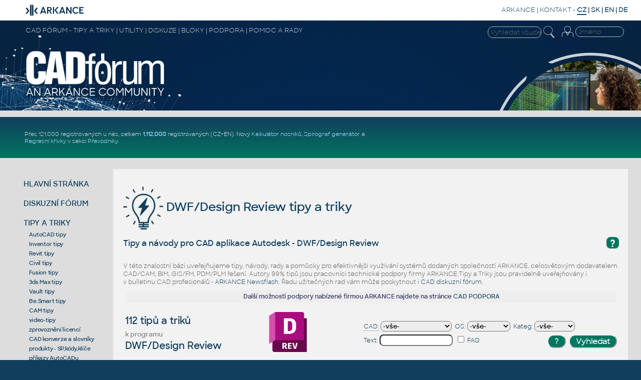

--- FILE ---
content_type: text/html
request_url: https://www.cadforum.cz/cz/tipy.asp?CAD=DWF
body_size: 73351
content:
<!DOCTYPE html>

<!--DOCTYPE html PUBLIC "-//W3C//DTD XHTML 1.0 Transitional//EN" "http://www.w3.org/TR/xhtml1/DTD/xhtml1-transitional.dtd"-->
<html xmlns="http://www.w3.org/1999/xhtml" lang="cs">
<head>
<meta http-equiv="X-UA-Compatible" content="IE=EmulateIE10" />
<meta http-equiv="content-type" content="text/html; charset=windows-1250" />
<link rel="shortcut icon" href="/favicon.ico" type="image/x-icon" />
<meta name="msapplication-TileImage" content="/common/cadforum144.png" />
<meta http-equiv="content-language" content="cs" />
<meta name="copyright" content="ARKANCE CZ (CAD Studio)" />
<meta name="last-modified" content="Sun, 1 Feb 2026 01:00:22 UTC" />
<meta name="robots" content="noarchive,noodp" />
<meta name="description" content="CAD Fórum - DWF/Design Review - tipy a triky - tisíce tipů a další technickou podporu poskytuje firma ARKANCE, Autodesk Platinum Partner" />
<meta name="bulletin-text" content="CAD Fórum - DWF/Design Review - tipy a triky - diskuze, pomoc, AutoCAD, Inventor, Revit, Fusion, Autodesk, rady" />
<meta name="keywords" content="AutoCAD, Autodesk, Inventor, diskuze, fórum, rady, poradna, tipy, pomoc, podpora, školení, help, training, tutorial, návod, FAQ, CAD, GIS, BIM, PDM, PLM, CAM, AEC, CDE, FM, 3D, Studio, Mechanical, Architecture, Revit, Civil 3D, Fusion 360, Map, 2026, 2025, 2024, 2023, 2022, 2021, 2020, 2019, 2018, software, aplikace, utility, support, vývoj, AutoLISP, download, files, bloky, nadstavby, programování, cloud, shop, online, tisk, DWG" />
<meta name="author" content="ARKANCE CZ" />
<meta name="viewport" content="width=device-width, initial-scale=1.0, user-scalable=yes" />
<link rel="stylesheet" type="text/css" href="/common/cf.css?i=24f" />
<!--<link rel="stylesheet" type="text/css" media="handheld" href="cf-handheld.css" />-->
<link rel="stylesheet" href="/common/cf-handheld.css" media="only screen and (max-device-width:600px)" />
<link rel="alternate" type="application/rss+xml" title="CAD Forum tipy - RSS" href="//www.cadforum.cz/cz/rss.asp" />
<link rel="alternate" type="application/rss+xml" title="CAD Forum diskuse - RSS" href="//www.cadforum.cz/forum/rss.asp" />
<link rel="search" href="//www.cadforum.cz/cz/os7.xml" title="CAD Forum tipy" type="application/opensearchdescription+xml" />
<script src="/common/czutil.js" type="text/javascript"></script>

<script type="text/javascript" src="//ajax.googleapis.com/ajax/libs/jquery/1.11.0/jquery.min.js"></script>
<script type="text/javascript" src="/common/jcookie.js"></script>
<script type="text/javascript" src="/common/jqmsgs.js"></script>
<script type="text/javascript" src="/common/ion.sound.min.js"></script>
<script type="text/javascript" src="/common/fps.min.js"></script>

<meta property="fb:admins" content="607051087" />
<title>CAD Fórum - DWF/Design Review - tipy a triky</title>
<meta name="blogcatalog" content="9BC8688016" />
<link rel="image_src" href="//www.cadforum.cz/common/cadforum340.png" />
<meta name="application-name" content="CAD Fórum"/>
<meta name="msapplication-tooltip" content="CAD portál firmy ARKANCE"/>
<meta name="msapplication-starturl" content="/cz/"/>
<meta name="msapplication-task" content="name=Diskuse;action-uri=/forum/;icon-uri=/common/m_dsks.ico"/>
<meta name="msapplication-task" content="name=Tipy;action-uri=/cz/tipy.asp;icon-uri=/common/m_tip.ico"/>
<meta name="msapplication-task" content="name=Bloky;action-uri=/catalog/;icon-uri=/common/dwg.ico"/>
<meta name="msapplication-task" content="name=Download;action-uri=/cz/download.asp;icon-uri=/common/m_dnl.ico"/>
<meta name="msapplication-task" content="name=Video;action-uri=/cz/video.asp;icon-uri=/common/m_video.ico"/>
<meta name="msapplication-navbutton-color" content="#FF5F00" />
<!-- Facebook Pixel Code -->
<script>
!function(f,b,e,v,n,t,s){if(f.fbq)return;n=f.fbq=function(){n.callMethod?
n.callMethod.apply(n,arguments):n.queue.push(arguments)};if(!f._fbq)f._fbq=n;
n.push=n;n.loaded=!0;n.version='2.0';n.queue=[];t=b.createElement(e);t.async=!0;
t.src=v;s=b.getElementsByTagName(e)[0];s.parentNode.insertBefore(t,s)}(window,
document,'script','//connect.facebook.net/en_US/fbevents.js');
fbq('init', '237321209935296');
fbq('track', "PageView");</script>
<noscript><img height="1" width="1" style="display:none"
src="https://www.facebook.com/tr?id=237321209935296&ev=PageView&noscript=1"
/></noscript>
<!-- End Facebook Pixel Code -->

<!-- Global site tag (gtag.js) - Google Analytics -->
<script async src="https://www.googletagmanager.com/gtag/js?id=UA-10455686-1"></script>
<script>
  window.dataLayer = window.dataLayer || [];
  function gtag(){dataLayer.push(arguments);}
  gtag('js', new Date());
  gtag('config', 'UA-10455686-1');
</script>

<!-- Google tag (gtag.js) -->
<script async src="https://www.googletagmanager.com/gtag/js?id=G-34CHJMC5M2"></script>
<script>
  window.dataLayer = window.dataLayer || [];
  function gtag(){dataLayer.push(arguments);}
  gtag('js', new Date());
  gtag('config', 'G-34CHJMC5M2');
</script>

<!-- Google Tag Manager -->
<script>(function(w,d,s,l,i){w[l]=w[l]||[];w[l].push({'gtm.start':
new Date().getTime(),event:'gtm.js'});var f=d.getElementsByTagName(s)[0],
j=d.createElement(s),dl=l!='dataLayer'?'&l='+l:'';j.async=true;j.src=
'https://www.googletagmanager.com/gtm.js?id='+i+dl;f.parentNode.insertBefore(j,f);
})(window,document,'script','dataLayer','GTM-KB8W78K');</script>
<!-- End Google Tag Manager -->

</head>

<body bgcolor="#113E5D" xonload="focus()" >
<!-- Google Tag Manager (noscript) -->
<noscript><iframe src="https://www.googletagmanager.com/ns.html?id=GTM-KB8W78K"
height="0" width="0" style="display:none;visibility:hidden"></iframe></noscript>
<!-- End Google Tag Manager (noscript) -->

<div id="main">

<!--TitleBar-->
<div id="titlebar">

 <div id="toprow">
  <a href="//www.cadforum.cz/"><img id="logoAR" src="../common/arkance_186.png" alt="Diskuzní fórum a databáze tipů a utilit pro AutoCAD, Inventor, Revit, Fusion a další produkty Autodesk
 - od firmy ARKANCE [www.cadforum.cz]" title="Diskuzní fórum a databáze tipů a utilit pro AutoCAD, Inventor, Revit, Fusion a další produkty Autodesk
 - od firmy ARKANCE [www.cadforum.cz]" /></a>
  <span class="u"><a href="https://arkance.world">ARKANCE</a> | <a href="https://arkance.world/cz-cs/kontakt">KONTAKT</a><!-- | <a href="https://shop.arkance-systems.cz">CAD ESHOP</a>--> -</span>
  <b><span style="border-bottom:2px solid #113e5c">CZ</span> | <a href="http://www.cadforum.sk" class="m" title="Slovensky" onclick="window.location='http://www.cadforum.sk';return false;" hreflang="sk">SK</a> | <a class="m" href="//www.cadforum.cz/en/" title="English" onclick="window.location='//www.cadforum.cz/?lang=en';return false;" hreflang="en">EN</a> | <a href="//www.cadforum.cz/de/" class="m" title="Deutsch" onclick="window.location='//www.cadforum.cz/?lang=de';return false;" hreflang="de">DE</a></b>
 </div>
 
 <div id="header" class="narrow">
  <div id="header1st">
   <div id="hd1stleft" class="u">CAD FÓRUM - TIPY A TRIKY | UTILITY | DISKUZE | BLOKY | PODPORA | POMOC A RADY</div>
   <div id="hamburger">
    <div></div>
    <div></div>
    <div></div>
   </div>
   <div style="float:right;padding-right:4pt">
     <form id="topsearch" action="search.asp" method="get" style="display:inline">
     <input name="q" value="" class="topsearch XXmini XXm" style="width:8em;border:1px solid #eee;background-color:transparent;color:#eee;border-radius:10px;padding:2px 0 2px 4px" placeholder="Vyhledat všude" />
     <input type="image" src="../common/lupaicon.png" align="middle" class="mini m" style="vertical-align:middle;width:22px;padding:0 12px 3px 1px;" alt="Hledat" title="Vyhledat" />
     </form>

<!-- Login -->
 <div id="login">


  <form action="../forum/login_user.asp" method="post" class="inline">
  <table id="log" align="right" class="narrow" style="margin:0;padding:0" cellspacing=0 cellpadding=0>
  <tr><td rowspan="2" valign="top" class="xxmini mpale"><a href="../forum/login_user.asp" class="mini mpale" rel="nofollow" title="Přihlášení či registrace či zapomenuté heslo"><img src="../common/loginicon.png" alt="Login" style="width:23px;padding:0 2px 4px 3px;"/></a></td>
  <td align="right" valign="top">
  <input class="login xxmini" name="name" maxlength="24" placeholder="Jméno" title="Vaše přihlašovací jméno" onclick="clearlfield(this);" style="width:89px;padding:1px 2px 1px 4px;border:1px solid #eee;background-color:transparent;color:#f2f2f2;border-radius:10px;"/>
   </td></tr>
  <tr id="logof" class="narrow"><td valign="top" align="right">
  <input class="login xxmini" type="password" name="password" maxlength="24" style="width:70px;padding:1px 2px 1px 4px;border:1px solid #eee;background-color:transparent;color:#eee;border-radius:10px;" title="Zadejte vaše heslo" placeholder="Heslo" />
  <input type="submit" class="xxmini pwdsub" value="&#9166;" align="middle" style="padding:0;border:none;background-color:transparent;cursor:pointer;color:#ddd;font-size:15pt;line-height:15pt;" alt="Přihlásit" title="Přihlásit" />
  </td></tr>
  

  <tr id="session" class="hid narrow"><td colspan="2" align="right" valign="top">
  <span class="mini mpale" style="color:#9bd !important">právě nás čte: 9609</span>
  </td></tr> 
  <input type="hidden" name="sid" value="6292" />
  <input type="hidden" name="returnURL" value="/cz/tipy.asp?CAD=DWF&713" />
  </table>
  </form>

 </div>
 <!-- end login -->

   </div>
  </div>
  <div id="logoCF" class="narrow"><a href="/" title="CAD Fórum homepage"><img src="../common/cf24logo.png" alt="CADforum logo" style="width:26vw"/></a></div>
  <div id="kolotoc" class="narrow NM">
   <div id="kolo"></div>
   <div id="kolo1" class="kolotoc narrow active" style="background-image:url('../common/Office-AutoCAD.jpg');"></div>
   <div id="kolo2" class="kolotoc narrow"></div>
   <div id="kolo3" class="kolotoc narrow"></div>
   <div id="kolo4" class="kolotoc narrow"></div>
  </div>
 </div>
 
<script type="text/javascript">
 var indexImg = 1; var cto = 3800; var running;
 var ximgs = ["Office-AutoCAD.jpg","adsk-infra.jpg","adsk-plm.jpg","adsk-revit.jpg"];
 function sw(s){
  for (i=1;i<=4;i++){
   if (i==s) {
	 $("#kolo"+i).css('background-image', 'url("../common/' + ximgs[s-1] + '")');
	 $("#kolo"+i).animate({'opacity':'1'},"slow");
    } else {
	 $("#kolo"+i).animate({'opacity':'0'},"slow");
    }
  }
}
 function changerChange() {
	if (indexImg > 4) indexImg = 1;
	sw(indexImg);
	indexImg++;
	cTimeOut = setTimeout("changerChange()",cto);
}
function stopC() {if (typeof cTimeOut != 'undefined') {clearTimeout(cTimeOut);}}
function startC() {cTimeOut = setTimeout("changerChange()",cto);}
if($('#hamburger').css('display')=='none'){ $("#kolotoc").on("click", stopC); startC(); };
</script>

 <div style="background-color:#ddd;height:10pt;"></div>

 <div id="headline">

   <div style="display:flex;flex-direction:column;width:30vw;color:white;flex-grow:1;align-self:center">
<div class="divheadline">
<!--<div class="red" style="font-weight:bold;margin:6px;font-size:140%">PLÁNOVANÁ ODSTÁVKA SERVERU CADFORUM.CZ V SOBOTU 25.1. MEZI 8:00 a cca 19:00</div>-->
<!--Zveřejněn video-archiv online konference <b><a href="https://www.arkance-systems.cz/arkance-live-2025">ARKANCE LIVE 2025</a></b>.</big></b>-->

<!--ARKANCE, největší partner Autodesku na světě a provozovatel portálu CADfórum, pomáhá využívat <a href="https://www.arkance-systems.cz/reseni/cad-cam-pro-strojirenstvi">CAD/CAM</a>, <a href="https://www.arkance-systems.cz/bim">BIM</a>, <a href="https://www.arkance-systems.cz/reseni/gis-a-sprava-majetku">GIS/FM</a> a <a href="https://www.arkance-systems.cz/reseni/cad-cam-pro-strojirenstvi/plm-a-pdm">PDM/PLM</a> technologie.-->
<!--<b>Hezké Vánoce a úspěšný nový rok 2024 - rozbalte si <a href="https://www.arkance-systems.cz/novinky-a-zpravy/20-vanocni-nadilka-darku-od-arkance">vánoční dárky</a> od ARKANCE.</b>-->
Přes 121.000 registrovaných u nás, celkem <b><a href="https://arkance.world/cz-cs/zdroje/prectete-si/novinky-a-zpravy/1-milion-registrovanych-uzivatelu-na-ceskem-portalu-cadforum-cz">1.112.000</a></b> registrovaných (CZ+EN)<!--, přes 53.000 CAD/BIM bloků a nové <a href="/catalog/brand.asp">knihovny výrobců</a>-->.
<!--Tipy pro <a href="/cz/tipy.asp?CAD=ACAD2026">AutoCAD 2026</a>, pro <a href="/cz/tipy.asp?CAD=Inv">Inventor 2026</a> a pro <a href="/cz/tipy.asp?CAD=Revit">Revit 2026</a>.-->
Nový <a href="/cz/beam.asp">Kalkulátor nosníků</a>, <a href="/cz/spiro.asp">Spirograf generátor</a> a <a href="/cz/curvereg.asp">Regresní křivky</a> v sekci <a href="/cz/convert.asp">Převodníky</a>.
<!--  <a href="/cz/formaty.asp">Průvodce CAD převody</a>, <a href="/cz/color.asp">Konvertor barev</a>
<!--Kompletní <a href="/cz/command.asp?ver=2026">příkazy AutoCADu</a> a <a href="/cz/variable.asp?ver=2026">proměnné AutoCADu 2026</a>.
<a href="/cz/envvariable.asp">proměnné prostředí</a> AutoCADu.
<!--XXX#XXXinclude file="../common/events.asp"-->
</div>

   </div>

   <div style="display:flex;flex-direction:column;width:468px;height:60px;padding:6px;margin:auto" class="NM">


</div>
 </div>

<!--End TitleBar-->
</div>

<!--Menu+Page-->
<div id="BIG">
 
 <div id="leftmenu">
  <div class="mnu">
   <a href="./" title="Základní stránka, přehled (CZ)">HLAVNÍ STRÁNKA</a>
  </div>

  <div class="mnu" id="mDI">
   <a href="../forum" title="Diskuzní fórum, konference, poradna">DISKUZNÍ FÓRUM</a>

  </div>

  <div class="mnu" id="mTI">
   <a href="tipy.asp" title="Rozsáhlá databáze tisíců tipů a triků k produktům Autodesk">TIPY A TRIKY</a>
<script>$("#mTI").addClass("bold");</script><div class="minimenu"><a href="tipy.asp?CAD=ACAD">AutoCAD tipy</a><br/><a href="tipy.asp?CAD=Inv">Inventor tipy</a><br/><a href="tipy.asp?CAD=Revit">Revit tipy</a><br/><a href="tipy.asp?CAD=Civil">Civil tipy</a><br/><a href="tipy.asp?CAD=Fusion">Fusion tipy</a><br/><a href="tipy.asp?CAD=Max">3ds Max tipy</a><br/><a href="tipy.asp?CAD=Vault">Vault tipy</a><br/><a href="tipy.asp?CAD=Be.Smart">Be.Smart tipy</a><br/><a href="tipy.asp?cat=CAM">CAM tipy</a><br/><a href="video.asp">video-tipy</a><br/><a href="licence.asp">zprovoznění licencí</a><br/><a href="convert.asp">CAD konverze a slovníky</a><br/><a href="produkty.asp">produkty - SP,kódy,klíče</a><br/><a href="command.asp">příkazy AutoCADu</a><br/><a href="variable.asp">sys.proměnné AutoCADu</a><br/><a href="envvariable.asp">env.proměnné AutoCADu</a><br/><a href="https://arkance.world/cz-cs/produkty/autodesk" target="_blank">produkty Autodesk</a><br/><a href="tema.asp">programování</a><br/><a href="vyuka.asp">výuková pásma</a><br/><a href="https://helpdesk.cadstudio.cz" target="_blank">VIP tipy</a><br/><a href="http://www.cadwiki.cz" target="_blank">CAD wiki</a></div><div style="height:4px"></div>
  </div>

  <div class="mnu" id="mDL">
    <a href="download.asp" title="Utility, patche, download souborů">DOWNLOAD</a>

  </div>

  <div class="mnu">
   <a href="../catalog/" title="Knihovna 3D a 2D CAD bloků a symbolů">CAD+BIM BLOKY</a>
  </div>

  <div class="mnu" id="mCO">
   <a href="convert.asp" title="Převodníky CAD formátů, online konverze jednotek, kalkulátory, slovníky, překlady">PŘEVODNÍKY</a>

  </div>

  <div class="mnu" id="mSK">
   <a href="vyuka.asp" title="Online výuka CAD aplikací, školení, video, testy">ŠKOLENÍ | VÝUKA</a>

  </div>

  <div class="mnu" id="mVI">
   <a href="video.asp" title="Video ukázky CAD aplikací">VIDEO UKÁZKY</a>

  </div>

  <div class="mnu" id="mJO">
   <a href="jobs.asp" title="Pracovní příležitosti, burza práce, zaměstnání, jobs">PRÁCE | KARIÉRA</a>

  </div>

  <div class="mnu">
   <a href="https://arkance.world/cz-cs/produkty/autodesk" title="CAD produkty Autodesk, CAD řešení" target="_blank">CAD PRODUKTY</a>
  </div>

  <div class="mnu">
   <a href="links.asp" title="Zajímavé odkazy na další WWW stránky, odkazy na CAD Fórum">WEB ODKAZY</a>
  </div>

  <div class="mnu">
   <a href="https://arkance.world/cz-cs/zdroje/prectete-si/novinky-a-zpravy/novinky-v-technicke-podpore-arkance-profesionalni-pomoc" title="ARKANCE Support - profesionální podpora CAD/CAM/BIM/GIS/PLM produktů, Helpdesk" target="_blank">PROFI PODPORA</a> <a href="https://arkance.world/cz-cs/podpora/Support" title="Podpora ARKANCE" target="_blank">&#9432;</a>
  </div>

<!--  <div class="mnu">
   <a href="https://shop.arkance-systems.cz" title="Nejvýhodnější nákup CAD produktů - online">CAD SHOP</a>
  </div>-->

<!-- menu -->
 <!--</div>-->
 
<div class="mini gap" style="margin:10px 0 0 0"><a class="mred" href="//www.cadforum.cz/?lang=en"><img src="/common/en.gif" alt="EN" style="vertical-align:middle;filter:grayscale(50%) brightness(150%) contrast(80%);"> also in ENGLISH</a></div>

<div style="margin-top:18pt; margin-bottom:14pt">
     <form action="search.asp" method="get" style="display:inline">
     <input name="q" value="" xxclass="mini m" style="width:8em;border:1px solid #113e5d;background-color:#eee;border-radius:10px;padding:2px 0 2px 4px" placeholder="Vyhledat všude" />
     <input type="image" src="../common/lupaiconb.png" align="middle" class="mini m" style="width:20px;padding-left:1px;padding-right:2px" alt="Hledat" title="Vyhledat" />
     </form>
</div>

 <div class="leftlink">



 <div id="prod">
  <div style="font-family:Sharp Sans Bold;font-size:11pt"><span class="m">PORTÁLY PRODUKTŮ</span></div>
  <div><a href="../autocad" class="xxprod m"><img src="../common/acd.gif" alt="AutoCAD" align="absmiddle" height="36" /> AUTOCAD</a></div>
  <div><a href="../inventor" class="xxprod m"><img src="../common/inv.gif"alt="Inventor" align="absmiddle" height="36" /> INVENTOR</a></div>
  <div><a href="../revit" class="xxprod m"><img src="../common/rev.gif" alt="Revit" align="absmiddle" height="36" /> REVIT</a></div>
  <div><a href="../civil3d" class="xxprod m"><img src="../common/c3d.gif" alt="Civil 3D" align="absmiddle" height="36" /> CIVIL 3D</a></div>
  <div><a href="../fusion360" class="xxprod m"><img src="../common/f360.gif" alt="Fusion 360" align="absmiddle" height="36" /> FUSION</a></div>
 </div>

<div class="mini xxmpale" style="margin-top:20pt">Poslední nalezené tipy:</div>
<table border="0" cellspacing="0" cellpadding="2" style="width:123px !important;overflow:hidden"><tr><td class="mini"><a href='tipy.asp?t=P%F8evod+Advance' style='xxcolor:#ccc' title='[545] 66.249.73.165   1.2.2026 1:54'>P&#345;evod Advance</a><br/><a href='tipy.asp?t=%9Araf+svahu' style='xxcolor:#ccc' title='[192] 57.141.6.31     1.2.2026 1:54'>&#353;raf svahu</a><br/><a href='tipy.asp?t=NETISKNE+SE' style='xxcolor:#ccc' title='[6811] 66.249.73.165   1.2.2026 1:54'>NETISKNE SE</a><br/><a href='tipy.asp?t=DWG+z' style='xxcolor:#ccc' title='[10071] 57.141.6.24     1.2.2026 1:54'>DWG z</a><br/><a href="https://www.cadstudio.cz/key/solidworks.htm" style='color:#333'>SolidWorks</a><br/></td></tr></table>

<div id="social"></div>
</div>
<!--End Left-->
</div>
<!-- end BIG??? -->


<!-- page goes here -->

<script language="javascript" type="text/javascript" src="../common/cf.js"></script>

<div id="content">

<h1 class="mainhd"><a href="tipy.asp" class="m"><img src="../common/bigicon-tipy.png" style="vertical-align:middle;width:80px" alt="CAD tipy" /> DWF/Design Review tipy a triky</a></h1>

<!--xx#xxinclude file="headline.asp"-->



<!-- UVOD -->


<h2 class="xxleg sechead" style="margin:8px 0 16px 0"><div class="QA" style="float:right;font-size:14pt;margin:-2px 0 4px 4px;cursor:help" onclick="helpwin();">?</div><!--<img src="img/q19.png" align="right" style="cursor:help" onclick="helpwin();"/>-->
Tipy a návody pro CAD aplikace Autodesk - DWF/Design Review</h2>

<div class="mainbox" style="padding-top:8px; text-align:left">

<div style="color:#666;xxfont-size:11px;padding:3px 0 4px 0;">V této znalostní bázi uveřejňujeme tipy, návody, rady a pomůcky pro efektivnější využívání systémů dodaných společností ARKANCE, celosvětovým dodavatelem CAD/CAM, BIM, GIS/FM, PDM/PLM řešení. Autory 99% tipů jsou pracovníci technické podpory firmy ARKANCE.Tipy a Triky jsou pravidelně uveřejňovány i v&nbsp;bulletinu CAD profesionálů - <a href="https://arkance.world/cz-cs/newsletter-subscription" alt="zpravodaj Newsflash">ARKANCE Newsflash</a>. Řadu užitečných rad vám může poskytnout i <a href="../forum">CAD diskuzní fórum</a>.</div>

<center>
<div class="msgQtxt" style="background-color:#eee;padding:4px;margin:4pt">&nbsp;Další možnosti podpory nabízené firmou ARKANCE najdete na stránce <a href="https://arkance.world/cz-cs/podpora/">CAD PODPORA</a></div>
</center>



  <!-- SELECT -->
 <table width="100%" cellspacing="0" cellpadding="0" align="center" class="SFT"><tr>
  <td>&nbsp;</td>
  <td><h3>112 tipů a triků<br/><font size='2' color='gray'>k programu</font><br/>DWF/Design Review</h3></td>
  
    <th><a href="tipy.asp?CAD=DWF"><img src="../common/iDWF.gif" alt="DWF/Design Review" title="DWF/Design Review" hspace="8" vspace="6"/></a></th>
  
  <td align="right">
  



<script type="text/javascript">
<!--
 function helpwin() {
  window.open('searchhelp.asp', 'Help', 'height=300,width=350,resizable=1,scrollbars=1');
 }
// -->
</script>
 <div style="xxborder-top:1px solid #113e5c;max-width:40vw;margin:2px 0 4px 8px" class="rounded SRF">
  <div style="padding:2px;margin-top:4px;">
   <form action="/cz/tipy.asp" method="post" style="display:inline">
    <input name="tab" type="hidden" value="2">
    <div class="f" style="xxwidth:38%;float:left;text-align:left;padding:2px 6px 2px 0;white-space:nowrap">
    <a href="https://arkance.world/cz-cs/produkty/autodesk" target="_blank" class="help" title="Přehled produktů Autodesk">CAD:</a>&nbsp;<select name="CAD" id="sCAD" title="Aplikace" class="CFS"><option value="">-vše-
    <option value="ACAD">AutoCAD<option value="ACAD2022">-2022<option value="ACAD2023">-2023<option value="ACAD2024">-2024<option value="ACAD2025">-2025<option value="ACAD2026">-2026<option value="LT">AutoCAD LT<option value="LT2022">-LT2022<option value="LT2023">-LT2023<option value="LT2024">-LT2024<option value="LT2025">-LT2025<option value="LT2026">-LT2026<option value="Inv">Inventor<option value="Revit">Revit<option value="Civil">Civil 3D<option value="ACADM">ACAD Mechanical<option value="ACADE">ACAD Electrical<option value="ADT">Architecture/ADT<option value="Map">Map 3D<option value="Plant">Plant 3D/P&ID<option value="TB">Topobase/MapSrv<option value="CO">Raster Design<option value="ABS">ACAD/Revit MEP<option value="MAX">3ds Max<option value="Maya">Maya<option value="Vault">Vault<option value="Fusion360">Fusion360<option value="Recap">ReCap<option value="IW">Infraworks<option value="NW">Navisworks<option value="Steel">Advance Steel<option value="Robot">Robot Structural<option value="Simulation">Simulation<option value="Fabrication">Fabrication<option value="BIM360">BIM 360/ACC<option value="Team">BIM/Fusion Team<option value="Forma">Forma<option value="A360">A360 cloud<option value="DWF">DWF<option value="Volo">TrueView/Volo<option value="Enscape">Enscape<option value="VRED">VRED<option value="PowerMill">PowerMill<option value="FeatureCAM">FeatureCAM<option value="Tinkercad">Tinkercad<option value="Collection">Collection<option value="Bluebeam">Bluebeam<option value="Be.Smart">Be.Smart
    </select></div>
    <div class="f" style="xxwidth:25%;float:left;padding:2px 6px 2px 0;white-space:nowrap">
    OS:&nbsp;<select name="OS" title="Operační systém" class="CFS">
    <option value="">-vše-<option value="W">Windows<option value="Win11">-Win11<option value="Win10">-Win10<option value="Win8">-Win8<option value="Win7">-Win7<option value="XP">-WinXP<option value="2000">-Win2000<option value="NT">-NT4<option value="98">-Win98<option>Linux<option value="Mac">MacOS<option>Android<option>iOS
  
    </select></div>
	<div class="f CLF" style="xxwidth:30%;float:left;padding:2px 6px 2px 0;white-space:nowrap">
    Kateg:&nbsp;<select name="CAT" title="Kategorie" class="CFS">
    <option value="">-vše-<option>CAD<option>CAM<option value="PLT">Plotry<option value="HP">HP ostat.
  
    </select></div>
  </div>


  <div style="padding:2px">
  <div class="f xxmini" style="xxwidth:40%;float:left;text-align:left;padding:2px 6px 2px 0">Text: 


<input name="TEXT" class="CFS"
  
  title="Hledaná slova oddělená mezerami" size="16" maxlength="50" /></div>


    <div class="f xxmini" style="xxwidth:11%;float:left;padding:2px 10px 5px 0">
	<input type="checkbox" name="FAQ" class="CFS" 
  
    title="Jen často kladené dotazy">&nbsp;FAQ</div>
    <div class="f xxmini" style="float:left;padding:6px 10px 0 0">

    </div>
    <div class="f xxmini" style="xxwidth:28%;text-align:right;float:right;padding:2px">
    <input type="button" class="FormButton" value="?" onClick="helpwin();" Title="Nápověda">&nbsp;&nbsp;<input type="submit" class="FormButton" value="Vyhledat" title="Spustit hledání"></div>
    </div>
    </form>
  </div>


  </td></tr></table>
  <div style="color:#66;margin-top:5px;margin-bottom:10px"></div>
   
  <center>
  
<!--18.117.233.194-->

<script type="text/javascript">
<!--
 function mailwin(url) {
  window.open(url, 'Mail', 'height=250,width=550,resizable=1');
 }
// -->
</script>


<!--<table width="100%" cellspacing="0" cellpadding="0" class="noprint" style="margin-top:9px"><tr><td style="width:5px" class="sechead">&nbsp;</td><td class="sechd"><img src="../common/nic.gif" alt=""/>
</td><td style="width:5px" class="sechead">&nbsp;</td></tr></table>-->

<div class="xxlrbframed" style="display:flex; flex-direction:column; xxflex-wrap:wrap">
<div class="HHH" style="background-color:#113e5c;width:100%;display:flex;border-bottom:3px solid #017660;padding:4px">
 <div class="tippart"><h2 style="margin:0;padding-top:2px;color:white">Otázka</h2></div>
 <div class="xxtipparam" style="margin:auto;text-align:left;width:20%;overflow:hidden;text-overflow:ellipsis">
  <div><span class="msgCAD" title="CAD aplikace">CAD</span>&nbsp;</div><span class="msgCAT" title="% shody">&nbsp;%&nbsp;</span>&nbsp;<span class="msgOS">platforma</span>&nbsp;<span class="msgCAT">&nbsp;kategorie&nbsp;</span>
  </div>
</div>

<!--blockquote-->

 
    <div style="background-color:#F4F4F4" class="tipbox">
     <div class="tippart rounded" 

>
      <div style="width:98%; float:left;">
       <div style="min-height:24pt">
        <div class="QA">Q</div><!--<img src="img/Q.gif" width="24" height="24" alt="Q - otázka"/>-->
        <div style="display:block"><h2 class="msgQtxt"><a href="jak-publikovat-objektova-data-prvku-mapy-do-navisworks-resp-dwfx-tip14586">Jak publikovat objektová data prvků mapy do Navisworks (resp. DWFx)?</a></h2></div>
       </div>
       <div style="xxborder:1px solid blue;clear:both;

">
        <div class="QA">A</div><!--<img src="img/A.gif" width="24" height="24" alt="A - odpověď"/>-->
        <div><font class="msgAtxt" xface="Arial, Helvetica" size="2">
  <span class="isnew" style="float:right"></span><img src="img/ext.gif" height="10" alt="Odpověď"/> &nbsp; <span class="--mini">Tip 14586</span>
  
   </font>
    </div>
   <!-- </div>-->
	</div>
    </div>
</div>

    <div class="tipparam" style="flex-direction:column">
    <div class="Qpar">

    <div valign="top">
     <span class="msgCAD">Map</span><wbr><span class='msgCAD'>Civil3D</span><wbr><span class='msgCAD'>DWF</span><wbr><span class='msgCAD'>NW</span>
</div>
    <!--</div>-->
    <div style="margin-top:2px"> <img src='../common/cf1.gif' align='absmiddle' height='12' width='0' alt='0%'/><img src='../common/cf0.gif' align='absmiddle' height='12' width='25' alt='' />
     <span class="msgOS" style="margin-right:4px">*</span><span class="msgCAT" style="margin:0 4px 0 4px">CAD</span>
    </div>
    </div>
    <!--<div>-->
    <div style="display:flex;margin-top:4px"><span class="msgdate"><i>14.6.2025</i></span>

   </div>
   <!--</div>-->

    </div>
    </div>
     
    <div style="background-color:#FDFDFD" class="tipbox">
     <div class="tippart rounded" 

>
      <div style="width:98%; float:left;">
       <div style="min-height:24pt">
        <div class="QA">Q</div><!--<img src="img/Q.gif" width="24" height="24" alt="Q - otázka"/>-->
        <div style="display:block"><h2 class="msgQtxt"><a href="chyba-1904-pri-instalaci-dwg-trueview-resp-design-review-tip13612">Chyba 1904 při instalaci DWG TrueView, resp. Design Review.</a></h2></div>
       </div>
       <div style="xxborder:1px solid blue;clear:both;

">
        <div class="QA">A</div><!--<img src="img/A.gif" width="24" height="24" alt="A - odpověď"/>-->
        <div><font class="msgAtxt" xface="Arial, Helvetica" size="2">
  <span class="isnew" style="float:right"></span><img src="img/ext.gif" height="10" alt="Odpověď"/> &nbsp; <span class="--mini">Tip 13612</span>
  
   </font>
    </div>
   <!-- </div>-->
	</div>
    </div>
</div>

    <div class="tipparam" style="flex-direction:column">
    <div class="Qpar">

    <div valign="top">
     <span class="msgCAD">DWG</span><wbr><span class='msgCAD'>DWF</span><wbr><span class='msgCAD'>DesignReview</span>
</div>
    <!--</div>-->
    <div style="margin-top:2px"> <img src='../common/cf1.gif' align='absmiddle' height='12' width='0' alt='0%'/><img src='../common/cf0.gif' align='absmiddle' height='12' width='25' alt='' />
     <span class="msgOS" style="margin-right:4px">Win10,Win11</span><span class="msgCAT" style="margin:0 4px 0 4px">CAD</span>
    </div>
    </div>
    <!--<div>-->
    <div style="display:flex;margin-top:4px"><span class="msgdate"><i>25.1.2023</i></span>

   </div>
   <!--</div>-->

    </div>
    </div>
     
    <div style="background-color:#F4F4F4" class="tipbox">
     <div class="tippart rounded" 

>
      <div style="width:98%; float:left;">
       <div style="min-height:24pt">
        <div class="QA">Q</div><!--<img src="img/Q.gif" width="24" height="24" alt="Q - otázka"/>-->
        <div style="display:block"><h2 class="msgQtxt"><a href="jak-ulozit-archivacni-pdf-a-1a-z-cad-aplikaci-autocad-inventor-tip11952">Jak uložit archivační PDF/A-1a z CAD aplikací AutoCAD, Inventor, Revit?</a></h2></div>
       </div>
       <div style="xxborder:1px solid blue;clear:both;

">
        <div class="QA">A</div><!--<img src="img/A.gif" width="24" height="24" alt="A - odpověď"/>-->
        <div><font class="msgAtxt" xface="Arial, Helvetica" size="2">
  <span class="isnew" style="float:right"></span><img src="img/ext.gif" height="10" alt="Odpověď"/> &nbsp; <span class="--mini">Tip 11952</span>
  
   </font>
    </div>
   <!-- </div>-->
	</div>
    </div>
</div>

    <div class="tipparam" style="flex-direction:column">
    <div class="Qpar">

    <div valign="top">
     <span class="msgCAD">ACAD</span><span class='msgCAD'>ACLT</span><span class='msgCAD'>Inv</span><span class='msgCAD'>Revit</span><span class='msgCAD'>Fusion360</span><span class='msgCAD'>DW...</span>
</div>
    <!--</div>-->
    <div style="margin-top:2px"> <img src='../common/cf1.gif' align='absmiddle' height='12' width='0' alt='0%'/><img src='../common/cf0.gif' align='absmiddle' height='12' width='25' alt='' />
     <span class="msgOS" style="margin-right:4px">*</span><span class="msgCAT" style="margin:0 4px 0 4px">CAD</span>
    </div>
    </div>
    <!--<div>-->
    <div style="display:flex;margin-top:4px"><span class="msgdate"><i>17.7.2018</i></span>

   </div>
   <!--</div>-->

    </div>
    </div>
     
    <div style="background-color:#FDFDFD" class="tipbox">
     <div class="tippart rounded" 

>
      <div style="width:98%; float:left;">
       <div style="min-height:24pt">
        <div class="QA">Q</div><!--<img src="img/Q.gif" width="24" height="24" alt="Q - otázka"/>-->
        <div style="display:block"><h2 class="msgQtxt"><a href="dwf-exportovane-z-revitu-se-v-navisworksu-zobrazuje-v-jine-barve-tip11744">DWF exportované z Revitu se v Navisworksu zobrazuje v jiných barvách.</a></h2></div>
       </div>
       <div style="xxborder:1px solid blue;clear:both;

">
        <div class="QA">A</div><!--<img src="img/A.gif" width="24" height="24" alt="A - odpověď"/>-->
        <div><font class="msgAtxt" xface="Arial, Helvetica" size="2">
  <span class="isnew" style="float:right"></span><img src="img/ext.gif" height="10" alt="Odpověď"/> &nbsp; <span class="--mini">Tip 11744</span>
  
   </font>
    </div>
   <!-- </div>-->
	</div>
    </div>
</div>

    <div class="tipparam" style="flex-direction:column">
    <div class="Qpar">

    <div valign="top">
     <span class="msgCAD">Revit</span><wbr><span class='msgCAD'>NW</span><wbr><span class='msgCAD'>DWF</span>
</div>
    <!--</div>-->
    <div style="margin-top:2px"> <img src='../common/cf1.gif' align='absmiddle' height='12' width='0' alt='0%'/><img src='../common/cf0.gif' align='absmiddle' height='12' width='25' alt='' />
     <span class="msgOS" style="margin-right:4px">*</span><span class="msgCAT" style="margin:0 4px 0 4px">CAD</span>
    </div>
    </div>
    <!--<div>-->
    <div style="display:flex;margin-top:4px"><span class="msgdate"><i>3.1.2018</i></span>

   </div>
   <!--</div>-->

    </div>
    </div>
     
    <div style="background-color:#F4F4F4" class="tipbox">
     <div class="tippart rounded" 

>
      <div style="width:98%; float:left;">
       <div style="min-height:24pt">
        <div class="QA">Q</div><!--<img src="img/Q.gif" width="24" height="24" alt="Q - otázka"/>-->
        <div style="display:block"><h2 class="msgQtxt"><a href="dwf-nahled-dokumentu-ve-vaultu-mi-nezobrazuje-horni-panel-tip11624">DWF náhled dokumentu ve Vaultu mi nezobrazuje horní panel nástrojů.</a></h2></div>
       </div>
       <div style="xxborder:1px solid blue;clear:both;

">
        <div class="QA">A</div><!--<img src="img/A.gif" width="24" height="24" alt="A - odpověď"/>-->
        <div><font class="msgAtxt" xface="Arial, Helvetica" size="2">
  <span class="isnew" style="float:right"></span><img src="img/ext.gif" height="10" alt="viz odpověď"/> &nbsp; <span class="--mini">Tip 11624</span> <img src="img/vip.gif" alt="VIP tip" height="15" hspace="8"/>
  
   </font>
    </div>
   <!-- </div>-->
	</div>
    </div>
</div>

    <div class="tipparam" style="flex-direction:column">
    <div class="Qpar">

    <div valign="top">
     <span class="msgCAD">Vault</span><wbr><span class='msgCAD'>DWF</span>
</div>
    <!--</div>-->
    <div style="margin-top:2px"> <img src='../common/cf1.gif' align='absmiddle' height='12' width='0' alt='0%'/><img src='../common/cf0.gif' align='absmiddle' height='12' width='25' alt='' />
     <span class="msgOS" style="margin-right:4px">*</span><span class="msgCAT" style="margin:0 4px 0 4px">CAD</span>
    </div>
    </div>
    <!--<div>-->
    <div style="display:flex;margin-top:4px"><span class="msgdate"><i>23.9.2017</i></span>

   </div>
   <!--</div>-->

    </div>
    </div>
     
    <div style="background-color:#FDFDFD" class="tipbox">
     <div class="tippart rounded" 

>
      <div style="width:98%; float:left;">
       <div style="min-height:24pt">
        <div class="QA">Q</div><!--<img src="img/Q.gif" width="24" height="24" alt="Q - otázka"/>-->
        <div style="display:block"><h2 class="msgQtxt"><a href="aktualizovany-autodesk-design-review-pro-windows-10-tip11358">Aktualizovaný Autodesk Design Review 2018 pro Windows 10.</a></h2></div>
       </div>
       <div style="xxborder:1px solid blue;clear:both;

">
        <div class="QA">A</div><!--<img src="img/A.gif" width="24" height="24" alt="A - odpověď"/>-->
        <div><font class="msgAtxt" xface="Arial, Helvetica" size="2">
  <span class="isnew" style="float:right"></span><img src="img/ext.gif" height="10" alt="Odpověď"/> &nbsp; <span class="--mini">Tip 11358</span>
  
   </font>
    </div>
   <!-- </div>-->
	</div>
    </div>
</div>

    <div class="tipparam" style="flex-direction:column">
    <div class="Qpar">

    <div valign="top">
     <span class="msgCAD">DWF</span>
</div>
    <!--</div>-->
    <div style="margin-top:2px"> <img src='../common/cf1.gif' align='absmiddle' height='12' width='0' alt='0%'/><img src='../common/cf0.gif' align='absmiddle' height='12' width='25' alt='' />
     <span class="msgOS" style="margin-right:4px">Win10</span><span class="msgCAT" style="margin:0 4px 0 4px">CAD</span>
    </div>
    </div>
    <!--<div>-->
    <div style="display:flex;margin-top:4px"><span class="msgdate"><i>22.3.2017</i></span>

   </div>
   <!--</div>-->

    </div>
    </div>
     
    <div style="background-color:#F4F4F4" class="tipbox">
     <div class="tippart rounded" 

>
      <div style="width:98%; float:left;">
       <div style="min-height:24pt">
        <div class="QA">Q</div><!--<img src="img/Q.gif" width="24" height="24" alt="Q - otázka"/>-->
        <div style="display:block"><h2 class="msgQtxt"><a href="nelze-otevrit-soubor-s-obsahem-chranenym-systemem-drm-tip11100">Nelze otevřít soubor s obsahem chráněným systémem DRM.</a></h2></div>
       </div>
       <div style="xxborder:1px solid blue;clear:both;

">
        <div class="QA">A</div><!--<img src="img/A.gif" width="24" height="24" alt="A - odpověď"/>-->
        <div><font class="msgAtxt" xface="Arial, Helvetica" size="2">
  <span class="isnew" style="float:right"></span><img src="img/ext.gif" height="10" alt="Odpověď"/> &nbsp; <span class="--mini">Tip 11100</span>
  
   </font>
    </div>
   <!-- </div>-->
	</div>
    </div>
</div>

    <div class="tipparam" style="flex-direction:column">
    <div class="Qpar">

    <div valign="top">
     <span class="msgCAD">DWF</span><wbr><span class='msgCAD'>A360</span>
</div>
    <!--</div>-->
    <div style="margin-top:2px"> <img src='../common/cf1.gif' align='absmiddle' height='12' width='0' alt='0%'/><img src='../common/cf0.gif' align='absmiddle' height='12' width='25' alt='' />
     <span class="msgOS" style="margin-right:4px">*</span><span class="msgCAT" style="margin:0 4px 0 4px">CAD</span>
    </div>
    </div>
    <!--<div>-->
    <div style="display:flex;margin-top:4px"><span class="msgdate"><i>19.9.2016</i></span>

   </div>
   <!--</div>-->

    </div>
    </div>
     
    <div style="background-color:#FDFDFD" class="tipbox">
     <div class="tippart rounded" 

>
      <div style="width:98%; float:left;">
       <div style="min-height:24pt">
        <div class="QA">Q</div><!--<img src="img/Q.gif" width="24" height="24" alt="Q - otázka"/>-->
        <div style="display:block"><h2 class="msgQtxt"><a href="proc-maji-vykresove-listy-dwf-z-inventoru-ve-vaultu-jinou-barvu-tip11056">Proč mají výkresové listy DWF z Inventoru ve Vaultu jinou barvu pozadí?</a></h2></div>
       </div>
       <div style="xxborder:1px solid blue;clear:both;

">
        <div class="QA">A</div><!--<img src="img/A.gif" width="24" height="24" alt="A - odpověď"/>-->
        <div><font class="msgAtxt" xface="Arial, Helvetica" size="2">
  <span class="isnew" style="float:right"></span><img src="img/ext.gif" height="10" alt="Odpověď"/> &nbsp; <span class="--mini">Tip 11056</span>
  
   </font>
    </div>
   <!-- </div>-->
	</div>
    </div>
</div>

    <div class="tipparam" style="flex-direction:column">
    <div class="Qpar">

    <div valign="top">
     <span class="msgCAD">Vault</span><wbr><span class='msgCAD'>Inv</span><wbr><span class='msgCAD'>DWF</span><wbr><span class='msgCAD'>ACAD</span>
</div>
    <!--</div>-->
    <div style="margin-top:2px"> <img src='../common/cf1.gif' align='absmiddle' height='12' width='0' alt='0%'/><img src='../common/cf0.gif' align='absmiddle' height='12' width='25' alt='' />
     <span class="msgOS" style="margin-right:4px">*</span><span class="msgCAT" style="margin:0 4px 0 4px">CAD</span>
    </div>
    </div>
    <!--<div>-->
    <div style="display:flex;margin-top:4px"><span class="msgdate"><i>23.8.2016</i></span>

   </div>
   <!--</div>-->

    </div>
    </div>
     
    <div style="background-color:#F4F4F4" class="tipbox">
     <div class="tippart rounded" 

>
      <div style="width:98%; float:left;">
       <div style="min-height:24pt">
        <div class="QA">Q</div><!--<img src="img/Q.gif" width="24" height="24" alt="Q - otázka"/>-->
        <div style="display:block"><h2 class="msgQtxt"><a href="jak-prohlizet-dwf-dwfx-na-mobilnim-telefonu-ci-tabletu-tip10390">Jak prohlížet DWF/DWFx na mobilním telefonu či tabletu?</a></h2></div>
       </div>
       <div style="xxborder:1px solid blue;clear:both;

">
        <div class="QA">A</div><!--<img src="img/A.gif" width="24" height="24" alt="A - odpověď"/>-->
        <div><font class="msgAtxt" xface="Arial, Helvetica" size="2">
  <span class="isnew" style="float:right"></span><img src="img/ext.gif" height="10" alt="Odpověď"/> &nbsp; <span class="--mini">Tip 10390</span>
  
   </font>
    </div>
   <!-- </div>-->
	</div>
    </div>
</div>

    <div class="tipparam" style="flex-direction:column">
    <div class="Qpar">

    <div valign="top">
     <span class="msgCAD">DWF</span>
</div>
    <!--</div>-->
    <div style="margin-top:2px"> <img src='../common/cf1.gif' align='absmiddle' height='12' width='0' alt='0%'/><img src='../common/cf0.gif' align='absmiddle' height='12' width='25' alt='' />
     <span class="msgOS" style="margin-right:4px">iOS,Android</span><span class="msgCAT" style="margin:0 4px 0 4px">CAD</span>
    </div>
    </div>
    <!--<div>-->
    <div style="display:flex;margin-top:4px"><span class="msgdate"><i>7.7.2015</i></span>

   </div>
   <!--</div>-->

    </div>
    </div>
     
    <div style="background-color:#FDFDFD" class="tipbox">
     <div class="tippart rounded" 

>
      <div style="width:98%; float:left;">
       <div style="min-height:24pt">
        <div class="QA">Q</div><!--<img src="img/Q.gif" width="24" height="24" alt="Q - otázka"/>-->
        <div style="display:block"><h2 class="msgQtxt"><a href="jak-v-autocadu-zapsat-pdf-s-hyperodkazy-z-objektu-tip10300">Jak v AutoCADu zapsat PDF obsahující hyperodkazy z objektů?</a></h2></div>
       </div>
       <div style="xxborder:1px solid blue;clear:both;

">
        <div class="QA">A</div><!--<img src="img/A.gif" width="24" height="24" alt="A - odpověď"/>-->
        <div><font class="msgAtxt" xface="Arial, Helvetica" size="2">
  <span class="isnew" style="float:right"></span><img src="img/ext.gif" height="10" alt="Odpověď"/> &nbsp; <span class="--mini">Tip 10300</span>
  
   </font>
    </div>
   <!-- </div>-->
	</div>
    </div>
</div>

    <div class="tipparam" style="flex-direction:column">
    <div class="Qpar">

    <div valign="top">
     <span class="msgCAD">ACAD2016</span><wbr><span class='msgCAD'>ACLT2016</span><wbr><span class='msgCAD'>DWF</span>
</div>
    <!--</div>-->
    <div style="margin-top:2px"> <img src='../common/cf1.gif' align='absmiddle' height='12' width='0' alt='0%'/><img src='../common/cf0.gif' align='absmiddle' height='12' width='25' alt='' />
     <span class="msgOS" style="margin-right:4px">*</span><span class="msgCAT" style="margin:0 4px 0 4px">CAD</span>
    </div>
    </div>
    <!--<div>-->
    <div style="display:flex;margin-top:4px"><span class="msgdate"><i>4.5.2015</i></span>

   </div>
   <!--</div>-->

    </div>
    </div>
     
    <div style="background-color:#F4F4F4" class="tipbox">
     <div class="tippart rounded" 

>
      <div style="width:98%; float:left;">
       <div style="min-height:24pt">
        <div class="QA">Q</div><!--<img src="img/Q.gif" width="24" height="24" alt="Q - otázka"/>-->
        <div style="display:block"><h2 class="msgQtxt"><a href="digitalni-elektronicky-podpis-cad-souboru-v-dwfx-tip10257">Digitální (elektronický) podpis CAD souborů ve formátu DWFx.</a></h2></div>
       </div>
       <div style="xxborder:1px solid blue;clear:both;

">
        <div class="QA">A</div><!--<img src="img/A.gif" width="24" height="24" alt="A - odpověď"/>-->
        <div><font class="msgAtxt" xface="Arial, Helvetica" size="2">
  <span class="isnew" style="float:right"></span><img src="img/ext.gif" height="10" alt="Odpověď"/> &nbsp; <span class="--mini">Tip 10257</span>
  
   </font>
    </div>
   <!-- </div>-->
	</div>
    </div>
</div>

    <div class="tipparam" style="flex-direction:column">
    <div class="Qpar">

    <div valign="top">
     <span class="msgCAD">DWF</span>
</div>
    <!--</div>-->
    <div style="margin-top:2px"> <img src='../common/cf1.gif' align='absmiddle' height='12' width='0' alt='0%'/><img src='../common/cf0.gif' align='absmiddle' height='12' width='25' alt='' />
     <span class="msgOS" style="margin-right:4px">*</span><span class="msgCAT" style="margin:0 4px 0 4px">CAD</span>
    </div>
    </div>
    <!--<div>-->
    <div style="display:flex;margin-top:4px"><span class="msgdate"><i>26.3.2015</i></span>

   </div>
   <!--</div>-->

    </div>
    </div>
     
    <div style="background-color:#FDFDFD" class="tipbox">
     <div class="tippart rounded" 

>
      <div style="width:98%; float:left;">
       <div style="min-height:24pt">
        <div class="QA">Q</div><!--<img src="img/Q.gif" width="24" height="24" alt="Q - otázka"/>-->
        <div style="display:block"><h2 class="msgQtxt"><a href="jak-automaticky-natocit-vytisk-z-revitu-nebo-jine-aplikace-tip9997">Jak automaticky natočit výtisk z Revitu nebo jiné aplikace?</a></h2></div>
       </div>
       <div style="xxborder:1px solid blue;clear:both;

">
        <div class="QA">A</div><!--<img src="img/A.gif" width="24" height="24" alt="A - odpověď"/>-->
        <div><font class="msgAtxt" xface="Arial, Helvetica" size="2">
  <span class="isnew" style="float:right"></span><img src="img/ext.gif" height="10" alt="Odpověď"/> &nbsp; <span class="--mini">Tip 9997</span>
  
   </font>
    </div>
   <!-- </div>-->
	</div>
    </div>
</div>

    <div class="tipparam" style="flex-direction:column">
    <div class="Qpar">

    <div valign="top">
     <span class="msgCAD">Revit</span><wbr><span class='msgCAD'>ACAD</span><wbr><span class='msgCAD'>DWF</span>
</div>
    <!--</div>-->
    <div style="margin-top:2px"> <img src='../common/cf1.gif' align='absmiddle' height='12' width='0' alt='0%'/><img src='../common/cf0.gif' align='absmiddle' height='12' width='25' alt='' />
     <span class="msgOS" style="margin-right:4px">*</span><span class="msgCAT" style="margin:0 4px 0 4px">CAD,PLT</span>
    </div>
    </div>
    <!--<div>-->
    <div style="display:flex;margin-top:4px"><span class="msgdate"><i>9.9.2014</i></span>

   </div>
   <!--</div>-->

    </div>
    </div>
     
    <div style="background-color:#F4F4F4" class="tipbox">
     <div class="tippart rounded" 

>
      <div style="width:98%; float:left;">
       <div style="min-height:24pt">
        <div class="QA">Q</div><!--<img src="img/Q.gif" width="24" height="24" alt="Q - otázka"/>-->
        <div style="display:block"><h2 class="msgQtxt"><a href="davkovy-prevod-souboru-dwf-na-format-dwfx-tip9686">Dávkový převod souborů DWF na formát DWFx.</a></h2></div>
       </div>
       <div style="xxborder:1px solid blue;clear:both;

">
        <div class="QA">A</div><!--<img src="img/A.gif" width="24" height="24" alt="A - odpověď"/>-->
        <div><font class="msgAtxt" xface="Arial, Helvetica" size="2">
  <span class="isnew" style="float:right"></span><img src="img/ext.gif" height="10" alt="viz odpověď"/> &nbsp; <span class="--mini">Tip 9686</span> <img src="img/vip.gif" alt="VIP tip" height="15" hspace="8"/>
  
   </font>
    </div>
   <!-- </div>-->
	</div>
    </div>
</div>

    <div class="tipparam" style="flex-direction:column">
    <div class="Qpar">

    <div valign="top">
     <span class="msgCAD">DWF</span>
</div>
    <!--</div>-->
    <div style="margin-top:2px"> <img src='../common/cf1.gif' align='absmiddle' height='12' width='0' alt='0%'/><img src='../common/cf0.gif' align='absmiddle' height='12' width='25' alt='' />
     <span class="msgOS" style="margin-right:4px">*</span><span class="msgCAT" style="margin:0 4px 0 4px">CAD</span>
    </div>
    </div>
    <!--<div>-->
    <div style="display:flex;margin-top:4px"><span class="msgdate"><i>4.2.2014</i></span>

   </div>
   <!--</div>-->

    </div>
    </div>
     
    <div style="background-color:#FDFDFD" class="tipbox">
     <div class="tippart rounded" 

>
      <div style="width:98%; float:left;">
       <div style="min-height:24pt">
        <div class="QA">Q</div><!--<img src="img/Q.gif" width="24" height="24" alt="Q - otázka"/>-->
        <div style="display:block"><h2 class="msgQtxt"><a href="chyba-16390-pri-nacitani-dwfx-do-navisworks-tip9545">Chyba 16390 při načítání DWFx do Navisworks.</a></h2></div>
       </div>
       <div style="xxborder:1px solid blue;clear:both;

">
        <div class="QA">A</div><!--<img src="img/A.gif" width="24" height="24" alt="A - odpověď"/>-->
        <div><font class="msgAtxt" xface="Arial, Helvetica" size="2">
  <span class="isnew" style="float:right"></span><img src="img/ext.gif" height="10" alt="Odpověď"/> &nbsp; <span class="--mini">Tip 9545</span>
  
   </font>
    </div>
   <!-- </div>-->
	</div>
    </div>
</div>

    <div class="tipparam" style="flex-direction:column">
    <div class="Qpar">

    <div valign="top">
     <span class="msgCAD">NW</span><wbr><span class='msgCAD'>Inv</span><wbr><span class='msgCAD'>DWF</span>
</div>
    <!--</div>-->
    <div style="margin-top:2px"> <img src='../common/cf1.gif' align='absmiddle' height='12' width='0' alt='0%'/><img src='../common/cf0.gif' align='absmiddle' height='12' width='25' alt='' />
     <span class="msgOS" style="margin-right:4px">*</span><span class="msgCAT" style="margin:0 4px 0 4px">CAD</span>
    </div>
    </div>
    <!--<div>-->
    <div style="display:flex;margin-top:4px"><span class="msgdate"><i>14.11.2013</i></span>

   </div>
   <!--</div>-->

    </div>
    </div>
     
    <div style="background-color:#F4F4F4" class="tipbox">
     <div class="tippart rounded" 

>
      <div style="width:98%; float:left;">
       <div style="min-height:24pt">
        <div class="QA">Q</div><!--<img src="img/Q.gif" width="24" height="24" alt="Q - otázka"/>-->
        <div style="display:block"><h2 class="msgQtxt"><a href="jak-prevest-3d-dwf-zpet-na-editovatelny-cad-model-tip9370">Jak převést 3D DWF zpět na editovatelný CAD model?</a></h2></div>
       </div>
       <div style="xxborder:1px solid blue;clear:both;

">
        <div class="QA">A</div><!--<img src="img/A.gif" width="24" height="24" alt="A - odpověď"/>-->
        <div><font class="msgAtxt" xface="Arial, Helvetica" size="2">
  <span class="isnew" style="float:right"></span><img src="img/ext.gif" height="10" alt="Odpověď"/> &nbsp; <span class="--mini">Tip 9370</span>
  
   </font>
    </div>
   <!-- </div>-->
	</div>
    </div>
</div>

    <div class="tipparam" style="flex-direction:column">
    <div class="Qpar">

    <div valign="top">
     <span class="msgCAD">DWF</span><wbr><span class='msgCAD'>DWG</span><wbr><span class='msgCAD'>ACAD</span><wbr><span class='msgCAD'>NW</span><wbr><span class='msgCAD'>Inv</span>
</div>
    <!--</div>-->
    <div style="margin-top:2px"> <img src='../common/cf1.gif' align='absmiddle' height='12' width='0' alt='0%'/><img src='../common/cf0.gif' align='absmiddle' height='12' width='25' alt='' />
     <span class="msgOS" style="margin-right:4px">*</span><span class="msgCAT" style="margin:0 4px 0 4px">CAD</span>
    </div>
    </div>
    <!--<div>-->
    <div style="display:flex;margin-top:4px"><span class="msgdate"><i>30.7.2013</i></span>

   </div>
   <!--</div>-->

    </div>
    </div>
    
<!--/blockquote-->
</div>




<!--
</blockquote>
</table>
</td></tr></table>
-->
  
  <table align="center" cellspacing="8">
  <tr>
   <td><form action="tipy.asp?CAD=DWF" method="post" align="center"><input type="hidden" name="page" value="1">
   <input type="hidden" name="cond" value="%C3%99%C2%86%C2%9CW%C2%B3g%C3%81%7C%C3%83%C2%80%C3%94%C2%80%C3%86%C2%A6%C3%88%C2%9EuI%C2%8Bk%C3%8B%C2%9BlL%C3%BB%C2%BA%C3%A5%C2%92%C2%8En%C3%9E%C2%8B%C3%A6%C2%83%C4%9B%C2%AC%C3%BB%C2%89%C4%8F%C2%AA%C2%9B%7B%C2%A4%5E%C3%89w%C2%BAk%C4%85%C2%B8gG%C3%8E%7D%C3%BC%C2%BB%C2%83c%C3%B3%C2%9C%C4%80%C2%B8%C3%86%C2%81%C4%8E%C2%BC%C3%87%C2%82%C2%99y%C2%85T%C3%B0%C2%B3%C3%A0%C2%AFuU%C4%99%C2%B8%C3%AB%7D%C3%BB%C2%97%C2%AB%C2%8B%C2%AB%C2%83%C3%92w%C3%AA%C2%9E%C3%97v%C4%82%C2%94%C3%BD%C2%96%C3%85P%C3%BA%C2%99%C2%B0I%C2%B4O%C3%9E%C2%81%C3%9E%C2%A1%C3%90%C2%A9%C3%9E%C2%9B%C2%B2X%C2%94m%C2%8AafF%C3%98w%C4%83%C2%95%C3%B9%C2%95%C3%95%C2%B5%C2%ADe%C3%92%C2%89%C3%BF%C2%BB%C3%88%C2%83%C3%9E%C2%A1%C2%A0p%C2%96v%C2%88G%C3%BE%C2%B0%C2%BF%7B%C2%8FoxP%C3%A0%C2%B8%C2%ACi%C3%97%C2%96%C2%B4p%C2%89i%C2%B5I%C3%8Aa%C4%9B%C2%B0%C2%BEYeE~W%C3%80%C2%9B%C2%90L%C3%8Cu%C2%AFi%C2%9Au%C2%80Y%C2%B7%C2%8E%C2%83c%C2%B3d%C2%B9g%C3%8D%C2%AD%C2%B6%C2%8E%C2%ABh%C3%BD%C2%BC%C3%AB%C2%A7yY%C4%93%C2%A7%C3%98o%C4%80%C2%95%C4%A0%C2%BB%C2%87g%C3%8D%C2%A6yT%C3%86%C2%82%C3%83l%C3%AA%C2%A4%C2%AF%C2%8A%C3%8F%C2%A8%C2%A7~%C2%89i%C3%9D%C2%8E%C3%8D%7B%C2%93s%C2%85%5D%C2%A2_%C2%8EM%C3%AD%C2%A9lL%C3%89%60%C2%B9FyY%C3%9E%C2%90%C2%AEY%C3%85y%C2%BFs%C3%9C%C2%B3%C3%A3%C2%BAnN%C4%84%C2%B5%C3%A6%C2%94%C2%89E%C2%95P%C3%9F%C2%8D%C2%8Aj%C2%8EL%C4%96%C2%BD%7C%5C%C2%A2_%C3%B7%C2%B6%C3%9F%C2%8C%C3%A6%C2%A1%C2%82b%C4%87%C2%B0%C2%93K%C2%A3%5E%C4%82%C2%B4%C2%BA%C2%9A%C3%9E%C2%83%C3%8D%C2%8A%C2%8BJ%C3%99%C2%95%C3%80cyY%C2%9BO%C3%B1%C2%A8%C2%A6%5B%C2%94O%7B%5B%C3%87%C2%A0%C3%9F%C2%BA%C2%B2n%C3%81j%C2%B8r%C2%AD%C2%88%C3%8C%C2%A5fF%C3%89u%C3%81y%C2%A3%5E%C3%B4%C2%A6%C3%99%C2%B9%C3%A4%C2%B3%C2%A0%C2%80%C3%BD%C2%B8%C2%92F%C3%84q%C2%A1%5C%C3%9A%C2%BA%C2%AE~uU%C2%9CW%C3%9A%C2%8C%C3%84%C2%80%C3%99%C2%B9%C3%81%7D%C2%98S%C3%BB%C2%A8%C3%9C%C2%99xL%C2%BD%C2%9D%C2%97R%C2%97I%C2%9CH%C4%8E%C2%BC%C3%B8%C2%9F%C3%80%7C%C3%AC%C2%AB%C2%BBg%C4%81%C2%BC%C2%8Dm%C2%9CX%C3%9D%C2%98%C3%8Bx%C2%91N~R%C2%AB%C2%8B%C2%9FV%C3%B2%C2%AE%C2%AF%C2%8F%C2%A9e%C2%BEy%C3%AD%C2%9A%C2%8BH">
   <input type="submit" class="FormButton" value="Začátek" title="Nejnovější CAD tipy"></form></td>
  
  <td class="f">Stránka 1 z 8</td>
  
   <td><form action="tipy.asp?CAD=DWF" method="post" align="center"><input type="hidden" name="page" value="2">
   <input type="hidden" name="cond" value="%C3%9F%C2%8C%C3%A1%C2%9C%C2%A4X%C3%81%7C%C3%A9%C2%A6%C2%B4%60%C3%94%C2%B4%C3%94%C2%AA%C3%A3%C2%B7%C3%82%C2%A2%C3%83%C2%93%C2%8Fo%C3%AD%C2%AC%C3%86s%C2%9C%7C%C2%ABX%C4%90%C2%AD%C4%93%C2%A4%C3%ABy%C3%AD%C2%88%C3%80%C2%A0%C2%93M%C2%99G%C3%BF%C2%B0%C3%82u%C3%8C%C2%AC%C3%8E%7D%C2%8CK%C3%94%C2%B4%C3%A0%C2%89%C2%A2Z%C3%85%C2%80%C3%9C%C2%8A%C4%82%C2%BD%C2%AC%C2%8C%C3%82%C2%91%C2%9Fb%C3%97%C2%A6~%5E%C3%9E%7D%C3%89%5B%C3%8FksS%C2%BF%C2%97%C2%BDb%C2%B5i%C3%96u%C3%8A%5C%C3%B9%C2%92%C4%98%C2%A3%C4%93%C2%B2%C2%B6O%C3%A2%7D%C4%90%C2%B3%C2%97Z%C2%84%5D%C3%AD%C2%AA%C4%80%C2%A6lE%C2%BC%C2%93%C2%9Az%C2%AEM%C4%AB%C2%BD%C4%8A%C2%A6nN%C2%9DU%C3%8C%C2%83%C3%8E%C2%8A%C2%98S%C3%AE%C2%B1%C3%9F%C2%AF%C2%AB%C2%8B%C3%89%C2%88%C3%8E%C2%80%C2%8DI%C2%84d%C2%AC%C2%84%C3%A2%C2%BA%C2%99V%C2%99X%C3%A1%C2%9DiI%C4%9C%C2%B0%C3%95l%C3%82W%C3%BB%C2%96%C2%B4%C2%94%C2%85%5E%C3%91%C2%AC%C3%9F%C2%9B%C2%AAS%C3%8F%C2%89%C2%91l%C2%BD%C2%96%C2%A4%7B%C2%B5%C2%95%C2%BEo%C3%BD%C2%AB%C3%90%C2%B0%C2%93k%C3%85%C2%82%C3%8F%C2%8E%C3%B8%C2%B4%C2%AA%C2%8A%C4%92%C2%A6%C4%89%C2%A0%C3%BA%C2%8F%C3%98s%C2%82b%C2%89b%C2%B8%C2%93%C2%97S%C3%B5%C2%9E%C2%9CV%C2%85%60%C2%BB%C2%94%C2%A1x%C2%B5%C2%95%C3%9E%C2%8F%C3%A6%C2%94%C2%AA%C2%8A%C2%A6~%C2%AAg%C3%A6%C2%A5%C3%A8%C2%A4~%5E%C3%A9%C2%80%C4%9B%C2%A8%C2%83c%C3%A7%C2%99%C3%AB%C2%96%C3%BB%C2%AF%C4%83%C2%B7%C2%83ZyPkK%C3%9E%C2%8F%C2%9DK%C2%B7s%C3%A3%C2%9E%C3%94%C2%82%C2%B1%C2%91%C2%AAh%C2%BAa%C2%8Cl%C3%A2%C2%9F%C2%BD%7C%C3%8Dz%C3%B1%C2%AC%C2%BD%C2%9D%C4%8F%C2%B8%C4%83%C2%BB%C2%95P%C3%9D%C2%8FqQ%C2%AFT%C3%A0%C2%9D%C2%BBz%C3%93%C2%8F%C4%9A%C2%BD%C2%99y%C3%80t%C3%8F%C2%86%C2%9CQ%C3%AA%C2%A5%C2%B1%C2%91%7FX%C2%B7%C2%92%C2%8FK%C4%8D%C2%B6%C2%9EXnI%C2%B7%C2%90%C2%BA%C2%9A%C3%99%C2%85%C2%B6n%C4%82%C2%BD%C3%8A%7ClL%C2%B6%C2%85%C3%98%C2%B8%C3%8A%C2%85%C2%A8%5C%C3%A7%C2%94%C3%9B%C2%96%C3%9D%C2%BD%C3%A0%C2%B0%C2%98x%C2%94O%C2%A9%5B%C2%9AVjJ%C3%A2%C2%9E%C2%A8c%C3%A8%C2%95%C3%A1%C2%9E%C3%8F%C2%A3%C2%B4%C2%94%C3%80%7B%C3%B7%C2%A9%C3%83o%C3%B2%C2%A0%C2%B9%60%C3%B8%C2%B4%C3%BF%C2%BE%C3%BD%C2%A9%C3%9A%C2%95%C2%BA%C2%9A%C2%93O%C3%BE%C2%B9%C4%8E%C2%BB%C3%B2%C2%AF%C2%9DqpP%C3%9D%C2%94%C3%AC%C2%A8%C3%9A%C2%BA%C3%98%C2%94%C3%80%7B%C2%A6S%C2%A9f">
   <input type="submit" class="FormButton" value="Další" title="Starší CAD tipy">
 <a href="tipy.asp?page=2&CAD=DWF" rel="next"><b>»</b></a>
   </form></td>
  
   <td><form action="tipy.asp?CAD=DWF" method="post" align="center"><input type="hidden" name="page" value="8">
   <input type="hidden" name="cond" value="%C3%9E%C2%8B%C3%99%C2%94%C3%82v%C3%B7%C2%B2%C3%B7%C2%B4%C4%88%C2%B4%C2%BC%C2%9C%C3%94%C2%AA%C3%90%C2%A4%C2%AD%C2%8D%C2%9Bk%C3%87%C2%A7%C2%AEm%C3%AD%C2%9AiI%C2%B7d%C2%B2O%C4%A8%C2%B9%C2%BCJ%C3%81%5C%C2%93s%C2%AFi%C3%98%C2%86%C2%BDn%C3%94%C2%87%C3%87%C2%A7%C2%A0O%C3%A0%C2%9FqQ%C2%B4%5D%C4%82%C2%BA%C4%81%C2%BC%C3%B0%C2%9E%C3%9F%C2%9A%C2%BA%C2%9A%C2%A9x%C2%B0s%C2%89X%C3%80%C2%A0%C2%B9X%C4%8F%C2%A1%C3%B1%C2%8D%C2%99ywO%C3%B2%C2%97%C2%B9m%C3%A2%C2%81%C4%83%C2%95%C3%AF%C2%88%C2%B9D%C4%8F%C2%AE%C3%B1%C2%8A%C4%97%C2%B2%C3%8Co%C3%A8%C2%AB%C2%99r%C2%9AW%C4%96%C2%BC%C2%BB%C2%94%C3%82%C2%99%C2%B3%C2%93%C3%97v%C2%B8J%C2%BDY%C2%A4%C2%84%C3%AC%C2%A4%C3%A0%C2%97%C3%AA%C2%A6%C2%A4_%C3%B4%C2%B7%C2%85U%C2%AA%C2%8A%C2%9C%5B%C2%9BM%C3%AF%C2%AB%C2%B9%C2%99wO%C2%95m%C2%BDz%C3%9B%C2%9A%C3%9C%C2%98%C2%84d%C4%A6%C2%BA%C2%AFF%C3%B8%C2%8D%C4%92%C2%AD%C3%89%C2%A9%C2%87%60%C2%B1%C2%8C%C2%A7c%C3%AD%C2%96%C3%8B%C2%85vQ%C3%8E%C2%A7rI%C2%8Fo%C3%A6%C2%97%C3%9A%C2%88%C2%91q%C3%98%C2%B0%C2%8EK%C2%ACk%C3%AE%C2%AAkK%C3%A6z%C4%92%C2%A9%C3%B4%C2%89%C3%B8%C2%93%C2%97w%C2%B6%C2%8F%C3%9C%C2%B7%C2%8AF%C2%A3L%C3%BF%C2%B9%C2%82%5D%C3%94%C2%AD%C2%B4%C2%8B%C2%A1%C2%81%C4%87%C2%B8%C2%9EL%C2%9C%7C%C2%B0%C2%88%C3%AB%C2%A8%C2%B3r%C3%A6%C2%A2%C2%8Fo%C4%83%C2%9A%C3%81NrR%C2%BAl%C3%95%C2%80%C3%98%C2%8C%C2%B9mnE%C3%8C%C2%A3%C2%AC%C2%8C%C3%B5%C2%A6%C3%9C%C2%8A%C2%9AV%C3%8B%C2%86%C3%A3%C2%91%7F_%C2%96T%C3%9D%C2%84%C2%8En%C2%98U%C3%8D%C2%8C%C2%BFl%C2%B5p%C2%AF%C2%8F%C2%9CE%C4%81%C2%B9%C2%91L%C2%A7YwW%C3%86k%C3%86%C2%83%C2%ADl%C3%96%C2%92%C3%BC%C2%9F%C2%A5%C2%85%C3%A7%C2%9B%C2%9DT%C3%AF%C2%A4%C2%ACg%C2%BE%C2%9E%C2%A1z%C2%87b%C3%AE%C2%AA%C2%9EG%C2%A2%5C%C3%80%C2%9B%C2%B9%C2%92%C3%9D%C2%BD%C3%A1%C2%8D%C3%B0%C2%A8%C3%83~%C2%94F%C2%A2%C2%82%C3%AE%C2%BD%C2%9C%7C%C2%A4_%C2%BBo%C3%9C%C2%89%C2%BCw%C2%88h%C2%91a%C2%8Cl%C2%ABf%C3%9E%C2%90%C2%AEj%C2%A5%C2%85%C2%A4%60%C3%9A%C2%95%C3%A5%C2%92%C3%83%C2%80%C2%84X%C3%90%C2%B0%C3%98%C2%93%C3%8E%C2%80%C2%A2N%C2%A3Q%C2%A3J%C3%A6%C2%A2%C2%ADl%C3%99%C2%85%C4%81%C2%BC%C3%83%C2%A3%C2%97S%C3%8D%C2%88%C2%BCi%C3%97%C2%94%C2%8Fc%C2%86f%C2%B3j%C2%8EJ%C2%A5%C2%85%C3%BF%C2%BB%C2%BFz%C2%BEk%C3%9C%C2%99">
   <input type="submit" class="FormButton" value="Konec" title="Nejstarší CAD tipy">
 <a href="tipy.asp?page=8&CAD=DWF"><b>»|</b></a>
   </form></td>
  </tr>
  </table>
    
</center>


</div></div> <!-- premature -->

 <div id="bottombox" style="margin-top:10pt;min-height:auto">


 <p align="justify"><span xxclass="hid"><b>Tipy po produktech:</b>  • <a class="hid" href="tipy.asp?CAD=ACAD">AutoCAD tipy</a> • <a class="hid" href="tipy.asp?CAD=ACAD2022">AutoCAD 2022 tipy</a> • <a class="hid" href="tipy.asp?CAD=ACAD2023">AutoCAD 2023 tipy</a> • <a class="hid" href="tipy.asp?CAD=ACAD2024">AutoCAD 2024 tipy</a> • <a class="hid" href="tipy.asp?CAD=ACAD2025">AutoCAD 2025 tipy</a> • <a class="hid" href="tipy.asp?CAD=ACAD2026">AutoCAD 2026 tipy</a> • <a class="hid" href="tipy.asp?CAD=LT">AutoCAD LT tipy</a> • <a class="hid" href="tipy.asp?CAD=LT2022">AutoCAD LT 2022 tipy</a> • <a class="hid" href="tipy.asp?CAD=LT2023">AutoCAD LT 2023 tipy</a> • <a class="hid" href="tipy.asp?CAD=LT2024">AutoCAD LT 2024 tipy</a> • <a class="hid" href="tipy.asp?CAD=LT2025">AutoCAD LT 2025 tipy</a> • <a class="hid" href="tipy.asp?CAD=LT2026">AutoCAD LT 2026 tipy</a> • <a class="hid" href="tipy.asp?CAD=Inv">Inventor tipy</a> • <a class="hid" href="tipy.asp?CAD=Revit">Revit tipy</a> • <a class="hid" href="tipy.asp?CAD=Civil">Civil 3D tipy</a> • <a class="hid" href="tipy.asp?CAD=ACADM">AutoCAD Mechanical tipy</a> • <a class="hid" href="tipy.asp?CAD=ACADE">AutoCAD Electrical tipy</a> • <a class="hid" href="tipy.asp?CAD=ADT">AutoCAD Architecture tipy</a> • <a class="hid" href="tipy.asp?CAD=Map">AutoCAD Map 3D tipy</a> • <a class="hid" href="tipy.asp?CAD=Plant">AutoCAD Plant 3D tipy</a> • <a class="hid" href="tipy.asp?CAD=TB">Topobase/MapServer tipy</a> • <a class="hid" href="tipy.asp?CAD=CO">Raster Design tipy</a> • <a class="hid" href="tipy.asp?CAD=ABS">AutoCAD/Revit MEP tipy</a> • <a class="hid" href="tipy.asp?CAD=MAX">3ds Max tipy</a> • <a class="hid" href="tipy.asp?CAD=Maya">Maya tipy</a> • <a class="hid" href="tipy.asp?CAD=Vault">Vault tipy</a> • <a class="hid" href="tipy.asp?CAD=Fusion360">Fusion 360 tipy</a> • <a class="hid" href="tipy.asp?CAD=Recap">ReCap tipy</a> • <a class="hid" href="tipy.asp?CAD=IW">Infraworks tipy</a> • <a class="hid" href="tipy.asp?CAD=NW">Navisworks tipy</a> • <a class="hid" href="tipy.asp?CAD=Steel">Advance Steel tipy</a> • <a class="hid" href="tipy.asp?CAD=Robot">Robot Structural Analysis tipy</a> • <a class="hid" href="tipy.asp?CAD=Simulation">Simulation/CFD tipy</a> • <a class="hid" href="tipy.asp?CAD=Fabrication">Fabrication tipy</a> • <a class="hid" href="tipy.asp?CAD=BIM360">BIM 360/ACC tipy</a> • <a class="hid" href="tipy.asp?CAD=Team">BIM360/Fusion Team tipy</a> • <a class="hid" href="tipy.asp?CAD=Forma">Forma/Spacemaker tipy</a> • <a class="hid" href="tipy.asp?CAD=A360">A360 cloud tipy</a> • <a class="hid" href="tipy.asp?CAD=DWF">DWF/Design Review tipy</a> • <a class="hid" href="tipy.asp?CAD=Volo">TrueView/VoloView tipy</a> • <a class="hid" href="tipy.asp?CAD=Enscape">Enscape tipy</a> • <a class="hid" href="tipy.asp?CAD=VRED">VRED tipy</a> • <a class="hid" href="tipy.asp?CAD=PowerMill">PowerMill tipy</a> • <a class="hid" href="tipy.asp?CAD=FeatureCAM">FeatureCAM tipy</a> • <a class="hid" href="tipy.asp?CAD=Tinkercad">Tinkercad tipy</a> • <a class="hid" href="tipy.asp?CAD=Collection">Collection tipy</a> • <a class="hid" href="tipy.asp?CAD=Bluebeam">Bluebeam tipy</a> • <a class="hid" href="tipy.asp?CAD=Be.Smart">Be.Smart tipy</a> • <a class="hid" href="tipy.asp?CAT=PLT">HP DesignJet tipy</a> • <a class="hid" href="tipy.asp?OS=Win7">Windows 7 tipy</a> • <a class="hid" href="tipy.asp?OS=Win8">Windows 8 tipy</a> • <a class="hid" href="tipy.asp?OS=Win10">Windows 10 tipy</a> • <a class="hid" href="tipy.asp?OS=Win11">Windows 11 tipy</a></span></p>
 <p align="justify"><span xxclass="hid"><b>Tipy v čase:</b> • <a href="tipy.asp?date=2026">2026</a> • <a href="tipy.asp?date=2025">2025</a> • <a href="tipy.asp?date=2024">2024</a> • <a href="tipy.asp?date=2023">2023</a> • <a href="tipy.asp?date=2022">2022</a> • <a href="tipy.asp?date=2021">2021</a> • <a href="tipy.asp?date=2020">2020</a> • <a href="tipy.asp?date=2019">2019</a> • <a href="tipy.asp?date=2018">2018</a> • <a href="tipy.asp?date=2017">2017</a> • <a href="tipy.asp?date=2016">2016</a> • <a href="tipy.asp?date=2015">2015</a> • <a href="tipy.asp?date=2014">2014</a> • <a href="tipy.asp?date=2013">2013</a> • <a href="tipy.asp?date=2012">2012</a> • <a href="tipy.asp?date=2011">2011</a> • <a href="tipy.asp?date=2010">2010</a> • <a href="tipy.asp?date=2009">2009</a> • <a href="tipy.asp?date=2008">2008</a> • <a href="tipy.asp?date=2007">2007</a> • <a href="tipy.asp?date=2006">2006</a> • <a href="tipy.asp?date=2005">2005</a> • <a href="tipy.asp?date=2004">2004</a> • <a href="tipy.asp?date=2003">2003</a> • <a href="tipy.asp?date=2002">2002</a> • <a href="tipy.asp?date=2001">2001</a> • <a href="tipy.asp?date=2000">2000</a> • <a href="tipy.asp?date=1999">1999</a> • <a href="tipy.asp?date=1998">1998</a></span></p>


<!-- </div>
</div>-->

<br/>

<h2 class="leg">Podporujeme Vás</h2>

<div xxclass="headline" style="font-size:9pt; padding-top:6px"> 
<div style="padding-top:8px">Zákazníci firmy ARKANCE (CAD Studio) a majitelé služby <i>CAD Support Pack</i> mohou využít i archivu podrobnějších Tipů a Triků na <a href="https://helpdesk.cadstudio.cz">Helpdesk serveru</a> společnosti ARKANCE - součást dodávek produktů Autodesk "<a href="https://www.cadstudio.cz/csplus.asp">CS+</a>".</div>

<div style="margin:15px 0 8px 0;padding-top:6px;overflow:visible;clear:both;border-top:1px dotted #aaa">
<a href="https://www.arkance-systems.cz"><img src="/common/ark-jezekw.png" style="height:32px" alt="Arkance Systems CZ s.r.o. - CAD/BIM/GIS řešení"/></a>
<div style="padding-top:4px">Chcete-li vyřešit i vaše problémy v AutoCADu, Inventoru, Revitu nebo libovolném jiném programu firmy Autodesk, doporučujeme absolvování některého z autorizovaných <a href="https://www.cadstudio.cz/skoleni">CAD školení</a> nebo <a href="mailto:support.cz@arkance-systems.com">kontaktujte firmu ARKANCE</a>.</div>
</div>

<!-- </div>
</div>-->

<!-- FOOT END -->


<div id="hotkey" style="text-align:center;display:none">
<form method="get">
<input name="userID" size="5"><input type="Submit" value="Enter">
</form>
</div>

</div>
</div>


</div> <!--big-->



<div class="footer">
<div style="background-color:#f8f8f8;font-size:9pt;color:#113e5d;padding:10pt 0 10pt 0">
  <div style="width:25%;float:left">
   <img src="../common/cf24blue.png" style="width:12vw;padding:3.8vw 3vw 2vw 5.6vw;float:left" alt="CADfórum" />
  </div>
  <div style="width:32%;float:left;border-left:1px solid #113e5d;padding:1.6vw 1.8vw 0.5vw 2vw;min-height:10vw;">
   <div style="font-size:15pt"><span style="font-family:Sharp Sans Bold">CAD</span>fórum</div>
   <div style="padding:6pt 0 6pt 0">Tipy, triky, podpora, pomoc a rady pro AutoCAD, LT, Inventor, Revit, Map, Civil 3D, 3ds Max, Fusion, Forma, Vault, PowerMill a další Autodesk aplikace (community support firmy ARKANCE). Viz <a href="/cz/about.asp">O&nbsp;portálu</a>.</div>
   <div>Copyright &copy; 2026 | <a href="reklama.asp" xxclass="m" onclick="window.open('reklama.asp','REKLAMA','height=330,width=350,resizable=1');return false;">Web reklama</a> na tomto serveru | <a href="https://www.arkance-systems.cz/ochrana-soukromi" xxclass="m" target="_blank">Ochrana soukromí, podmínky</a></div>
  </div>
  <div style="width:32%;float:left;border-left:1px solid #113e5d;padding:1.6vw 1.8vw 0.5vw 2vw;min-height:10vw;overflow:hidden">
   <div><a href="https://arkance.world" class="m" target="_blank">ARKANCE CZ/SK</a> (CAD Studio) - Autodesk Platinum Partner &amp; Training Center &amp; Services Partner</div>
   <div style="padding:6pt 0 6pt 0"><b>KONTAKT:</b><br/>
   webmaster.cz@arkance.world | tel. +420 910 970 111
   </div>
   <div style="margin-top:0">
    <a href="https://www.facebook.com/CADforumCZ" target="_blank"><img src="/common/fbicon24.png" hspace=2 width=32 alt="FB" title="CADforum na Facebooku"/></a>
    <a href="https://www.linkedin.com/company/Arkance" target="_blank"><img src="/common/lnicon24.png" hspace=2 width=32 alt="LN" title="LinkedIn kanál"/></a>
    <a href="https://x.com/ArkanceCz" target="_blank"><img src="/common/xicon24.png" hspace=2 width=32 alt="TW" title="CADforum na Twitteru/X"/></a>
    <a href="https://www.youtube.com/@ArkanceSystemsCZ" target="_blank"><img src="/common/yticon24.png" hspace=2 width=32 alt="YT" title="YouTube kanál"/></a>
    <a href="https://www.instagram.com/ArkanceCZ" target="_blank"><img src="/common/igicon24.png" hspace=2 width=32 alt="TW" title="CADforum na Instagramu"/></a>
    <a href="https://blog.cadstudio.cz" target="_blank"><img src="/common/blogicon24.png" hspace=2 width=32 alt="Blog" title="CAD Studio blog"/></a>
    <a href="/rss" target="_blank"><img src="/common/rssicon24.png" hspace=2 width=32 alt="RSS" title="RSS kanál"/></a>
    </div>
  </div>
  <div style="visibility: hidden; display: block; height: 0; clear: both;">.</div>
 </div>

<script type="application/ld+json">{
"@context": "http://schema.org",
"@type": "WebSite",
"name": "CAD Forum",
"url": "https://www.cadforum.cz",
"image": "https://www.cadforum.cz/common/cadforum340.png",
"sameAs":  ["https://www.facebook.com/CADforumCZ",
			"https://twitter.com/CADforum"],
"abstract": "CAD portál pro uživatele produktů Autodesk nabízející tipy a triky, knihovnu CAD a BIM bloků, CAD utility, diskusní fórum a řadu dalších online nástrojů. Přes milión registrovaných uživatelů.",
"description": "CADforum.cz je mezinárodní webový portál, který poskytuje zdroje a informace týkající se softwaru pro počítačem podporované navrhování (CAD). Jedná se o českou i zahraniční online komunitu pro uživatele CAD softwaru společností Autodesk a Arkance Systems, zejména programů AutoCAD, Revit, Civil 3D, Inventor a Fusion 360. Tyto webové stránky nabízejí řadu služeb, jako je diskusní fórum, články, tipy a triky, knihovny bloků, výukové programy, utility a CAD soubory ke stažení. CADforum je k dispozici v několika jazycích a je oblíbeným zdrojem informací pro uživatele CAD po celém světě. V současnosti má více než 1 milion registrovaných uživatelů.",
"provider": {
"@type": "Organization",
"name": "ARKANCE CZ",
"url": "https://arkance.world"
}}
</script>


<!--<script type="text/javascript">
  var _gaq = _gaq || [];
  _gaq.push(['_setAccount', 'UA-10455686-1']);
  _gaq.push(['_setDomainName', 'cadforum.cz']);
  _gaq.push(['_setAllowLinker', true]);
  _gaq.push(['_trackPageview']);
  (function() {
    var ga = document.createElement('script'); ga.type = 'text/javascript'; ga.async = true;
    ga.src = ('https:' == document.location.protocol ? 'https://ssl' : 'http://www') + '.google-analytics.com/ga.js';
    var s = document.getElementsByTagName('script')[0]; s.parentNode.insertBefore(ga, s);
  })();
</script>-->

<!-- Google Analytics -->
<script>
(function(i,s,o,g,r,a,m){i['GoogleAnalyticsObject']=r;i[r]=i[r]||function(){
(i[r].q=i[r].q||[]).push(arguments)},i[r].l=1*new Date();a=s.createElement(o),
m=s.getElementsByTagName(o)[0];a.async=1;a.src=g;m.parentNode.insertBefore(a,m)
})(window,document,'script','https://www.google-analytics.com/analytics.js','ga');

ga('create', 'UA-10455686-1', 'auto');
ga('send', 'pageview');
if (typeof isAbout === 'string') ga('set', 'contentGroup1', isAbout);
</script>
<!-- End Google Analytics -->

<!-- Start of HubSpot Embed Code -->
<script type="text/javascript" id="hs-script-loader" async defer src="//js-eu1.hs-scripts.com/143209638.js"></script>
<!-- End of HubSpot Embed Code -->

<script type="text/javascript" src="/common/fdt.min.js"></script>

<img style="display:none;" 
onload="RecordLoggedIn(true, 'GOOGLE')" 
onerror="RecordLoggedIn(false, 'GOOGLE')" 
src="https://accounts.google.com/CheckCookie?continue=https://www.google.com/intl/en/images/logos/accounts_logo.png" />

<div id="fb-status-check"></div>
<script type="text/javascript">
    window.fbAsyncInit = function () { 
        FB.init({ appId: '309358969178571', status: true, cookie: true, xfbml: true });
        FB.getLoginStatus(function (response) { 
            if (response.status != "unknown") { 
                RecordLoggedIn(true, 'FACEBOOK'); // Just record, dont push to google analytics
            } 
            else { 
                RecordLoggedIn(false, 'FACEBOOK'); 
            } 
        }); 
    };
    (function () { var e = document.createElement('script'); e.async = true;  // docasne 8.7.13
        e.src = document.location.protocol + '//connect.facebook.net/en_US/all.js'; 
        document.getElementById('fb-status-check').appendChild(e); } ());
        function OnLogIn() { }
</script>


<script type="text/javascript">
$(document).ready( function(){
// setTimeout(function() {
//   $('#logoCF').addClass('collap',1000);
// }, 2000);
// if($('#hamburger').css('display')=='none'){
// $("#header").delay(2000).animate({'height':'12vw'},"slow");
// $("#hd1stleft").delay(1500).animate({'width':'0'},"slow");
// $("#kolotoc").delay(2000).animate({'margin-top':'-40vw'},"slow");
// }
// $("#header").on("click", function() {
//  $('#logoCF').removeClass('collap');
//  $("#hd1stleft").animate({'width':'35vw'},"slow");
//  $("#kolotoc").animate({'margin-top':'12.2vw'},"fast");
//  $(this).animate({'height':'40vw'},"fast");
// });
 if($('#hamburger').css('display')=='block'){
  $("#log").on("click", function() {$("#kolotoc").css('display','none')});
 }
});
</script>

<script type="text/javascript">
$(document).ready( function(){
 $("#hamburger").on("click", function() {
  $("#leftmenu").toggleClass('hamb',1000)
 });
});
</script>



<img style="display:none;" onload="PushWithDelay()" src="/common/nic.gif" />

</div>
</div>
</body>
</html>
